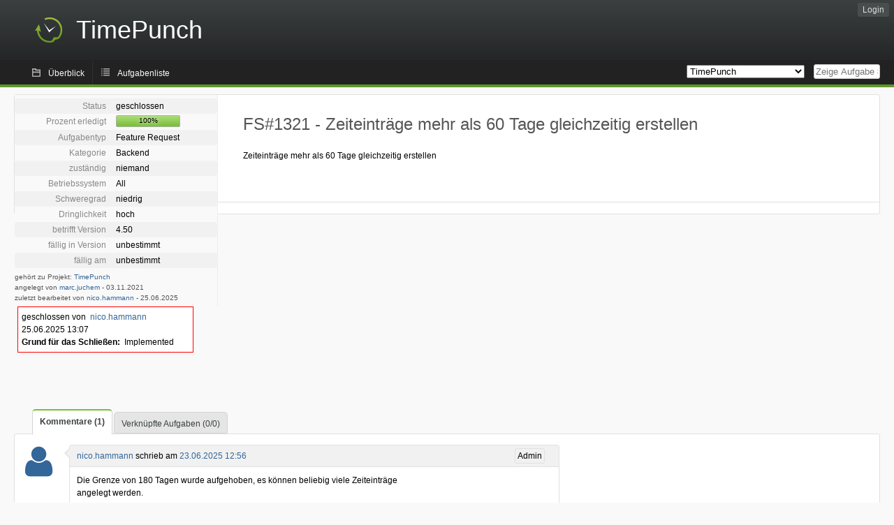

--- FILE ---
content_type: text/html; charset=utf-8
request_url: https://backlog.timepunch.de/index.php?do=details&task_id=1321&order=assignedto&sort=asc&order2=summary&sort2=desc
body_size: 4278
content:
<!DOCTYPE html PUBLIC "-//W3C//DTD XHTML 1.0 Strict//EN" "http://www.w3.org/TR/xhtml1/DTD/xhtml1-strict.dtd">
<html xmlns="http://www.w3.org/1999/xhtml" lang="de-DE" xml:lang="de-DE">
<head>
<title>FS#1321 : Zeiteinträge mehr als 60 Tage gleichzeitig erstellen</title>
<meta name="description" content="Flyspray, a Bug Tracking System written in PHP." />
<meta http-equiv="Content-Type" content="text/html; charset=utf-8" />
<meta http-equiv="Content-Script-Type" content="text/javascript" />
<meta http-equiv="Content-Style-Type" content="text/css" />
<meta name="viewport" content="width=device-width, initial-scale=1.0" />
<link rel="icon" href="favicon.ico" />
<link rel="index" id="indexlink" type="text/html" href="https://backlog.timepunch.de/" />
<link rel="section" type="text/html" href="https://backlog.timepunch.de/?project=2" />
<link rel="section" type="text/html" href="https://backlog.timepunch.de/?project=4" />
<link media="screen" href="https://backlog.timepunch.de/themes/CleanFS/theme.css" rel="stylesheet" type="text/css" />
<link media="print" href="https://backlog.timepunch.de/themes/CleanFS/theme_print.css" rel="stylesheet" type="text/css" />
<link href="https://backlog.timepunch.de/themes/CleanFS/font-awesome.min.css" rel="stylesheet" type="text/css" />
<link rel="alternate" type="application/rss+xml" title="Flyspray RSS 1.0 Feed"
  href="https://backlog.timepunch.de/feed.php?feed_type=rss1&amp;project=2" />
<link rel="alternate" type="application/rss+xml" title="Flyspray RSS 2.0 Feed"
  href="https://backlog.timepunch.de/feed.php?feed_type=rss2&amp;project=2" />
<link rel="alternate" type="application/atom+xml" title="Flyspray Atom 0.3 Feed"
  href="https://backlog.timepunch.de/feed.php?feed_type=atom&amp;project=2" />
<script type="text/javascript" src="https://backlog.timepunch.de/js/prototype/prototype.js"></script>
<script type="text/javascript" src="https://backlog.timepunch.de/js/script.aculo.us/scriptaculous.js"></script>
<script type="text/javascript" src="https://backlog.timepunch.de/js/details.js"></script>
<link media="screen" rel="stylesheet" type="text/css" href="https://backlog.timepunch.de/themes/CleanFS/taskedit.css"></link>
<script type="text/javascript" src="https://backlog.timepunch.de/js/taghelper.js"></script>
<script type="text/javascript" src="https://backlog.timepunch.de/js/tabs.js"></script>
<script type="text/javascript" src="https://backlog.timepunch.de/js/functions.js"></script>
<script type="text/javascript" src="https://backlog.timepunch.de/js/jscalendar/calendar_stripped.js"></script>
<script type="text/javascript" src="https://backlog.timepunch.de/js/jscalendar/calendar-setup_stripped.js"> </script>
<script type="text/javascript" src="https://backlog.timepunch.de/js/jscalendar/lang/calendar-de.js"></script>
<script type="text/javascript" src="https://backlog.timepunch.de/js/lightbox/js/lightbox.js"></script>
<link rel="stylesheet" href="https://backlog.timepunch.de/js/lightbox/css/lightbox.css" type="text/css" media="screen" />
 
</head>
<body onload="" class="details p2">

    <h1 id="title"><a href="https://backlog.timepunch.de/">
	<img src="https://backlog.timepunch.de//logo300dpi-dark.png" />	<span>TimePunch</span>
    </a></h1>
    <input id="menu1" type="checkbox">
<label id="labelmenu1" for="menu1"></label>
<div id="menu"><ul id="menu-list"><li class="first">
	<input type="checkbox" id="s_loginbox" />
        <label for="s_loginbox" id="show_loginbox" accesskey="l">Login</label>
        <div id="loginbox" class="popup"><form id="login" action="https://backlog.timepunch.de/index.php?do=authenticate" method="post">
<div id="login_input">
	<input placeholder="Benutzername" class="text" type="text" id="lbl_user_name" name="user_name" size="17" maxlength="32" />
	<input placeholder="Passwort" class="password" type="password" id="lbl_password" name="password" size="17" maxlength="100" />
	<label for="lbl_remember">Bei jedem Besuch automatisch anmelden</label>
	<input type="checkbox" id="lbl_remember" name="remember_login" />
	<input type="hidden" name="return_to" value="/index.php?do=details&amp;task_id=1321&amp;order=assignedto&amp;sort=asc&amp;order2=summary&amp;sort2=desc" />
	<input type="submit" value="Login" name="login" id="login_button" />
</div>
<div id="login_links">
              <a id="registerlink"
                href="https://backlog.timepunch.de/index.php?do=register">als neuer Benutzer registrieren</a>
                  <a id="forgotlink"
                href="https://backlog.timepunch.de/index.php?do=lostpw">Passwort vergessen?</a>
        </div>
<div id="login_oauth">
    </div>
</form>
</div>
	</li></ul>
</div><div id="pm-menu">
	<input id="pmmenu" type="checkbox">
	<label id="labelpmmenu" for="pmmenu"></label>
	<ul id="pm-menu-list"><li class="first">
		<a id="toplevellink"
				href="https://backlog.timepunch.de/index.php?do=toplevel&amp;project=2">Überblick</a>
	</li><li>
		<a id="homelink"
				href="https://backlog.timepunch.de/index.php?do=tasklist&amp;project=2">Aufgabenliste</a>
	</li>	</ul>
	<div id="pmcontrol">
		<div id="projectselector">			<form id="projectselectorform" action="https://backlog.timepunch.de/index.php" method="get">
				<select name="project" onchange="document.getElementById('projectselectorform').submit()">
				<option value="0">Alle Projekte</option><optgroup><option value="2" selected="selected">TimePunch</option><option value="4">XRechnung/ZUGFeRD</option></optgroup>				</select>
				<noscript><button type="submit">auswählen</button></noscript>
				<input type="hidden" name="do" value="details" />
				<input type="hidden" value="1" name="switch" />
							</form>
		</div>
		<div id="showtask">			<form action="https://backlog.timepunch.de/index.php" method="get">
				<noscript><button type="submit">Zeige Aufgabe #</button></noscript>
				<input id="task_id" name="show_task" class="text" type="text" size="10" accesskey="t" placeholder="Zeige Aufgabe #" />
			</form>
		</div>
	</div>
</div>

								
<div id="content">
		<div id="actionbar">
	</div>
<!-- end actionbar -->


<!-- Grab fields wanted for this project so we can only show those we want -->

<div id="taskdetails">
	<span id="navigation">
	
				</span>

	<div id="taskfields">
	
	<ul class="fieldslist">
	<!-- Status -->
		<li>
		<span class="label">Status</span>
		<span  class="value">
					geschlossen				</span>

			</li>
	
	<!-- Progress -->
		<li>
		<span class="label">Prozent erledigt</span>
		<span  class="value">
			<div class="progress_bar_container" style="width: 90px">
				<span>100%</span>
				<div class="progress_bar" style="width:100%"></div>
			</div>
		</span>
			</li>
	
	<!-- Task Type -->
		<li>
		<span class="label">Aufgabentyp</span>
		<span  class="value">Feature Request</span>
 			</li>
	
	<!-- Category -->
			<li>
		<span class="label">Kategorie</span>
		<span  class="value">
						Backend		</span>
				</li>
        
	<!-- Assigned To -->
		<li>
		<span class="label">zuständig</span>
		<span class="value assignedto">
					niemand				</span>
	</li>
	
	<!-- OS -->
		<li>
		<span class="label">Betriebssystem</span>
		<span  class="value">All</span>

			</li>
	
	<!-- Severity -->
		<li>
		<span class="label">Schweregrad</span>
		<span  class="value">niedrig</span>

			</li>
	
	<!-- Priority -->
		<li>
		<span class="label">Dringlichkeit</span>
		<span  class="value">hoch</span>

		        </li>
	
	<!-- Reported In -->
		<li>
		<span class="label">betrifft Version</span>
		<span  class="value">
			4.50		</span>

			</li>
	
	<!-- Due Version -->
		<li>
		<span class="label">fällig in Version</span>
		<span  class="value">
						unbestimmt					</span>
			</li>
	
	<!-- Due Date -->
		<li>
		<span class="label">fällig am</span>
				<span  class="value">
			unbestimmt			<br/>
			<span></span>
		</span>

			</li>
	
	<!-- Effort Tracking -->
			
			
	<!-- Votes -->
	
	<!-- Private -->
	
	<!-- Watching -->
		</ul>

	<div id="fineprint">
	gehört zu Projekt: <a
		href="/index.php?project=2">TimePunch</a>
	<br/>
	angelegt von <a href="https://backlog.timepunch.de/index.php?do=user&amp;area=users&amp;id=94" title="Marc Juchem">marc.juchem</a>
		-
	<span title="03.11.2021 14:19">03.11.2021</span>
			<br/>
		zuletzt bearbeitet von <a href="https://backlog.timepunch.de/index.php?do=user&amp;area=users&amp;id=104" title="Nico Hammann">nico.hammann</a>        	-
		<span title="25.06.2025 13:07">25.06.2025</span>
		</div>
</div>

<div id="taskdetailsfull">
	<h2 class="summary severity2">
	FS#1321 - Zeiteinträge mehr als 60 Tage gleichzeitig erstellen	</h2>

	<span class="tags"></span>
	<div id="taskdetailstext">
<p>
Zeiteinträge mehr als 60 Tage gleichzeitig erstellen<br />
</p>
</div>

	  
	</div>

<div id="taskinfo">

<!-- This task blocks the following tasks: -->

</div>
</div>

<div id="taskclosed">
	geschlossen von&nbsp;&nbsp;<a href="https://backlog.timepunch.de/index.php?do=user&amp;area=users&amp;id=104" title="Nico Hammann">nico.hammann</a><br/>
	25.06.2025 13:07<br/>
	<strong>Grund für das Schließen:</strong> &nbsp;Implemented<br/>
	</div>

<div id="actionbuttons">
	</div>
<div class="clear"></div>
<ul id="submenu">
    <li id="commentstab">
  <a href="#comments">Kommentare (1)</a>
  </li>
  
  <li id="relatedtab">
  <a href="#related">Verknüpfte Aufgaben (0/0)</a>
  </li>

  
  
        </ul>
<div id="comments" class="tab active">
	<div class="comment_container" id="comment603">
		<div class="comment_avatar"><a class="av_comment" href="https://backlog.timepunch.de/index.php?do=user&area=users&id=104" title="Nico Hammann"><i class="fa fa-user" style="font-size:50px"></i></a></div>
		<div class="comment">
			<div class="comment_header">
				<div class="comment_header_actions">
				<form action="https://backlog.timepunch.de/index.php?do=details&task_id=1321" method="post" enctype="multipart/form-data" ><input type="hidden" name="csrftoken" value="1290960824" />				<span class="comment_header_usertype">Admin</span>														</form>
				</div>
				<div class="comment_header_infos"><a href="https://backlog.timepunch.de/index.php?do=user&amp;area=users&amp;id=104" title="Nico Hammann">nico.hammann</a> schrieb am <a href="https://backlog.timepunch.de/index.php?do=details&task_id=1321#comment603" class="datelink">23.06.2025 12:56</a></div>
			</div>
			<div class="commenttext">
				
<p>
Die Grenze von 180 Tagen wurde aufgehoben, es können beliebig viele Zeiteinträge angelegt werden.<br />
</p>
											</div>
		</div>
	</div>
</div>
<div id="related" class="tab">
  
  <div class="related">
    <form action="https://backlog.timepunch.de/index.php?do=details&amp;task_id=1321#related" method="post" enctype="multipart/form-data" ><input type="hidden" name="csrftoken" value="1290960824" />      <table id="tasks_related" class="userlist">
        <thead>
          <tr>
          <th>
            <a class="toggle_selected" href="javascript:ToggleSelected('tasks_related')">
              <!--<img title="Auswahl umkehren" alt="Auswahl umkehren" src="https://backlog.timepunch.de/themes/CleanFS/kaboodleloop.png" width="16" height="16" />-->
            </a>
          </th>
          <th>Aufgaben, die mit dieser verknüpft sind (0)</th>
        </tr>
        </thead>
        <tbody>
                </tbody>
        <tfoot>
        <tr>
          <td colspan="2">
            <input type="hidden" name="action" value="remove_related" />
            <input type="hidden" name="task_id" value="1321" />
            <button type="submit">entfernen</button>
          </td>
        </tr>
        </tfoot>
      </table>
    </form>
  </div>
    
  <div class="related">
    <table id="duplicate_tasks" class="userlist">
      <thead>
      <tr>
        <th>Andere Aufgaben für dasselbe Problem (0)</th>
      </tr>
      </thead>
      <tbody>
            </tbody>
    </table>
  </div>

  </div>
<div id="effort" class="tab">
    <form action="https://backlog.timepunch.de/index.php?do=details&amp;task_id=1321#effort" method="post" enctype="multipart/form-data" ><input type="hidden" name="csrftoken" value="1290960824" />                <table class="userlist history">
            <thead>
            <tr>
                <th>Zeitraum</th>
                <th>Benutzer</th>
                <th>Aufwand (H:M)</th>
                <th></th>
            </tr>
            </thead>
            <tbody>
                        </tbody>
        </table>
    </form>
    <!-- a href with target flyspraytimers for webbrowsers with disabled javascript -->
    <a href="/mytimers.php" onclick="javascript:window.open('/mytimers.php','flyspraytimers','innerWidth=320,innerHeight=300,scrollbars=no');return false;" target="flyspraytimers">watch my effort tracking timers</a>
</div>
<div id="history" class="tab">
<h3>Lade...</h3>
</div>
<input type="checkbox" id="s_shortcuts" />
<label for="s_shortcuts" id="shortcutlabel"><i class="fa fa-keyboard-o"></i> Tastenkürzel</label>
<label for="s_shortcuts" id="shortcutsmodal"></label>
<div id="shortcuts">
<label for="s_shortcuts" id="shortcutclose"><i class="fa fa-close fa-2x"></i></label>
<h3>verfügbare Tastenkürzel</h3>
<h4></h4>
<ul>
<li><kbd>Alt</kbd> + <kbd>⇧ Shift</kbd> + <kbd>l</kbd> Login-Dialog / Logout</li>
<li><kbd>Alt</kbd> + <kbd>⇧ Shift</kbd> + <kbd>a</kbd> neue Aufgabe anlegen</li>
<li><kbd>Alt</kbd> + <kbd>⇧ Shift</kbd> + <kbd>m</kbd> meine Suchprofile</li>
<li><kbd>Alt</kbd> + <kbd>⇧ Shift</kbd> + <kbd>t</kbd> fokussiere &#039;Zeige Aufgabe #&#039;</li>
</ul>
<h4>Aufgabenliste</h4>
<ul>
<li><kbd>o</kbd> öffne ausgewählte Aufgabe</li>
<li><kbd>j</kbd> bewege Cursor nach unten</li>
<li><kbd>k</kbd> bewege Cursor nach oben</li>
</ul>
<h4>Aufgabendetails</h4>
<ul>
<li><kbd>n</kbd> nächste Aufgabe</li>
<li><kbd>p</kbd> vorherige Aufgabe</li>
<li><kbd>Alt</kbd> + <kbd>⇧ Shift</kbd> + <kbd>e</kbd> <kbd>↵ Enter</kbd> Aufgabe bearbeiten</li>
<li><kbd>Alt</kbd> + <kbd>⇧ Shift</kbd> + <kbd>w</kbd> Aufgabe beobachten</li>
<li><kbd>Alt</kbd> + <kbd>⇧ Shift</kbd> + <kbd>y</kbd> Aufgabe schließen</li>
</ul>
<h4>Aufgabenbearbeitung</h4>
<ul>
<li><kbd>Alt</kbd> + <kbd>⇧ Shift</kbd> + <kbd>s</kbd> speichere Aufgabe</li>
</ul>
</div>
</div>
<div id="footer">
      
  <!-- Please don't remove this line - it helps promote Flyspray -->
  <a href="https://www.flyspray.org/" class="offsite">Powered by Flyspray</a>
</div>
</body>
</html>


--- FILE ---
content_type: text/css
request_url: https://backlog.timepunch.de/themes/CleanFS/taskedit.css
body_size: 229
content:
/* taskedit.css used for the task details edit page */
input#tags {
	max-width:80%;
}
input#availtags {
	display:none;
}
#availtaglist {
	display:none;
	background-color:#eee;
}
#availtaglist i.tag {
	cursor:pointer;
	display:inline-block;
	margin:0.3em;
	border:1px solid transparent;
}

#availtaglist i.tag::before {
	content: '+';
	border-radius:3px;
	padding-top:0;
	padding-bottom:0.2em;
	padding-left:0.4em;
	padding-right:0.4em;
	vertical-align:text-bottom;
	margin-right:0.2em;
	opacity:0.5;
	color:rgba(0,0,0,0.5);
}
#availtaglist i.tag:hover::before {
	background-color:#fff;
	color:#000;
	opacity:1;
}
input#availtags:checked + #availtaglist {
	display:block;
}
#tagrender .tag {
	cursor:pointer;
	display:inline-block;
	margin:0.2em;
	border:1px solid transparent;
}
#tagrender .tag:hover {
	border-color:rgba(200,0,0,1);
}
#tagrender .tag:hover::after {
	background-color:rgba(200,0,0,1);
}
#tagrender .tag::after {
	content: attr(title)' x';
}


--- FILE ---
content_type: application/javascript; charset=utf-8
request_url: https://backlog.timepunch.de/js/taghelper.js
body_size: 604
content:
document.addEventListener('DOMContentLoaded', taghelperevents);

function taghelperevents() {
	renderTags();
	var tags = document.getElementById('tags');
	if (tags === null) {
		return false;
	}

	tags.addEventListener('change', renderTags);

	var availtags=document.querySelectorAll('#availtaglist i');
	if (availtags) {
		var atcount=availtags.length;
		for (let i = 0; i < atcount; i++) {
			availtags[i].addEventListener('click', addTag);
		}
	}
	var addedtags = document.querySelector('#tagrender i');
	if (addedtags) {
		var addcount = addedtags.length;
		for (let j = 0; j < addcount; j++) {
			addedtags[j].addEventListener('click', removeTag);
		}
	}
}

function renderTags(event) {
	var tags = document.getElementById('tags');
	if (tags === null) {
		return false;
	}
	tags=tags.value;

	var taglist=tags.split(';');
	//console.log(taglist);
	var tagrenderarea=document.getElementById('tagrender');
	//console.log(tagrenderarea);
	while (tagrenderarea.firstChild) {
		tagrenderarea.removeChild(tagrenderarea.firstChild);
	}

	for (tag of taglist) {
		if (tag!='') {
			var newtag = document.createElement('i');
			newtag.setAttribute('title', tag);
			newtag.setAttribute('class', 'tag');
			newtag.content='X';
			// todo: get tagid, and class/style info from available tag list
			var addedtag=tagrenderarea.appendChild(newtag);
			addedtag.addEventListener('click', removeTag);
			console.log(newtag);
		}
	}
}

function addTag(event) {
	var tags = document.getElementById('tags').value;
	var taglist=tags.split(';');

	var index = taglist.findIndex(tag => tag === event.target.getAttribute('title'));

	console.log(index);
	if (index >= 0){
		// exists
		return false;
	} else {
		document.getElementById('tags').value += ';' + event.target.getAttribute('title');
		//console.log(event.target);
	}
	renderTags();
}

function removeTag(event) {
	var oldtags = document.getElementById('tags').value;
	var oldtaglist = oldtags.split(';');
	var newstring = '';
	//console.log(event.target.title);
	for (oldtag of oldtaglist) {
		if (oldtag != '') {
			if (oldtag == event.target.title) {
				/* nothing */
				//console.log('remove');
			} else {
				if (newstring!='') {
					newstring += ';';
				}
				newstring += oldtag;
				//console.log('keep!');
			}
		}
	}
	event.target.remove();
	document.getElementById('tags').value = newstring;
}
